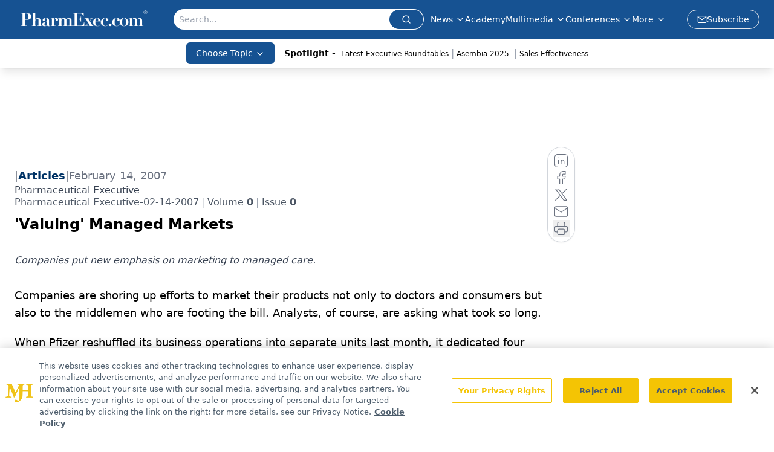

--- FILE ---
content_type: text/html; charset=utf-8
request_url: https://www.google.com/recaptcha/api2/aframe
body_size: 183
content:
<!DOCTYPE HTML><html><head><meta http-equiv="content-type" content="text/html; charset=UTF-8"></head><body><script nonce="vC0L5iEHg-BXp0m7q2Kyug">/** Anti-fraud and anti-abuse applications only. See google.com/recaptcha */ try{var clients={'sodar':'https://pagead2.googlesyndication.com/pagead/sodar?'};window.addEventListener("message",function(a){try{if(a.source===window.parent){var b=JSON.parse(a.data);var c=clients[b['id']];if(c){var d=document.createElement('img');d.src=c+b['params']+'&rc='+(localStorage.getItem("rc::a")?sessionStorage.getItem("rc::b"):"");window.document.body.appendChild(d);sessionStorage.setItem("rc::e",parseInt(sessionStorage.getItem("rc::e")||0)+1);localStorage.setItem("rc::h",'1768824351299');}}}catch(b){}});window.parent.postMessage("_grecaptcha_ready", "*");}catch(b){}</script></body></html>

--- FILE ---
content_type: application/javascript
request_url: https://api.lightboxcdn.com/z9gd/43407/www.pharmexec.com/jsonp/z?cb=1768824350163&dre=l&callback=jQuery112402959332114988713_1768824350142&_=1768824350143
body_size: 1191
content:
jQuery112402959332114988713_1768824350142({"dre":"l","success":true,"response":"[base64].[base64].lvd2oYgIbRogMmIOwVoACXdxwoBmt-RMmFY1DgrHZLNKypMaYzrxFLIhpT9oTR0dguFKOmRAHpg8QLH6AJomVBxXNe2K-v0xCClENjigZAAEXeIPagLMwaOTFFYGfpPIksh4XKlHpMrHhhjrHZAAFUjJPr8qDLP5.eHzFtBRiGAVyMCgUSWd1MBRX8Dw7CRxWkcUuX5V51STFMYg.BdMwyFMQAAXxwoA_"});